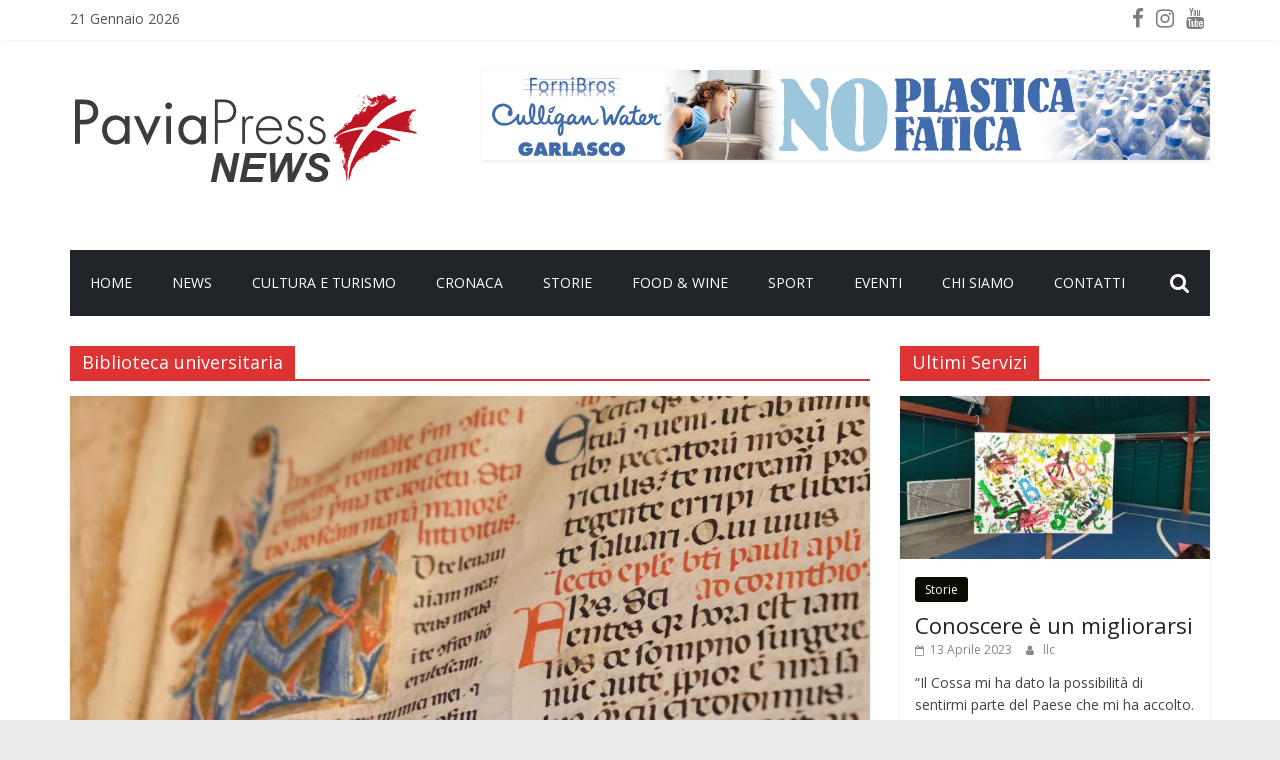

--- FILE ---
content_type: text/html; charset=UTF-8
request_url: https://news.paviapress.it/tag/biblioteca-universitaria/
body_size: 85232
content:
<!DOCTYPE html><html lang="it-IT"><head><meta charset="UTF-8" /><meta name="viewport" content="width=device-width, initial-scale=1"><link rel="profile" href="http://gmpg.org/xfn/11" /><meta name='robots' content='index, follow, max-image-preview:large, max-snippet:-1, max-video-preview:-1' /><link media="all" href="https://news.paviapress.it/wp-content/cache/autoptimize/css/autoptimize_b2dea33a8dc0633f2b91d25714fee6d5.css" rel="stylesheet" /><title>Biblioteca universitaria Archivi - PaviaPress News</title><link rel="canonical" href="https://news.paviapress.it/tag/biblioteca-universitaria/" /><meta property="og:locale" content="it_IT" /><meta property="og:type" content="article" /><meta property="og:title" content="Biblioteca universitaria Archivi - PaviaPress News" /><meta property="og:url" content="https://news.paviapress.it/tag/biblioteca-universitaria/" /><meta property="og:site_name" content="PaviaPress News" /><meta property="og:image" content="https://news.paviapress.it/wp-content/uploads/2021/04/cropped-logo-nero-piccolo.png" /><meta property="og:image:width" content="350" /><meta property="og:image:height" content="150" /><meta name="twitter:card" content="summary_large_image" /> <script type="application/ld+json" class="yoast-schema-graph">{"@context":"https://schema.org","@graph":[{"@type":"Organization","@id":"https://news.paviapress.it/#organization","name":"PaviaPress sas","url":"https://news.paviapress.it/","sameAs":["https://www.facebook.com/paviapress/","https://www.instagram.com/paviapress/","https://www.youtube.com/channel/UCcYEao2khj3IdUrxWEwWBoA"],"logo":{"@type":"ImageObject","@id":"https://news.paviapress.it/#logo","inLanguage":"it-IT","url":"http://news.paviapress.it/wp-content/uploads/2021/04/cropped-logo-nero-piccolo.png","contentUrl":"http://news.paviapress.it/wp-content/uploads/2021/04/cropped-logo-nero-piccolo.png","width":350,"height":150,"caption":"PaviaPress sas"},"image":{"@id":"https://news.paviapress.it/#logo"}},{"@type":"WebSite","@id":"https://news.paviapress.it/#website","url":"https://news.paviapress.it/","name":"PaviaPress News","description":"Social Video magazine","publisher":{"@id":"https://news.paviapress.it/#organization"},"potentialAction":[{"@type":"SearchAction","target":"https://news.paviapress.it/?s={search_term_string}","query-input":"required name=search_term_string"}],"inLanguage":"it-IT"},{"@type":"CollectionPage","@id":"https://news.paviapress.it/tag/biblioteca-universitaria/#webpage","url":"https://news.paviapress.it/tag/biblioteca-universitaria/","name":"Biblioteca universitaria Archivi - PaviaPress News","isPartOf":{"@id":"https://news.paviapress.it/#website"},"breadcrumb":{"@id":"https://news.paviapress.it/tag/biblioteca-universitaria/#breadcrumb"},"inLanguage":"it-IT","potentialAction":[{"@type":"ReadAction","target":["https://news.paviapress.it/tag/biblioteca-universitaria/"]}]},{"@type":"BreadcrumbList","@id":"https://news.paviapress.it/tag/biblioteca-universitaria/#breadcrumb","itemListElement":[{"@type":"ListItem","position":1,"item":{"@type":"WebPage","@id":"https://news.paviapress.it/","url":"https://news.paviapress.it/","name":"Home"}},{"@type":"ListItem","position":2,"item":{"@type":"WebPage","@id":"https://news.paviapress.it/tag/biblioteca-universitaria/","url":"https://news.paviapress.it/tag/biblioteca-universitaria/","name":"Biblioteca universitaria"}}]}]}</script> <link rel='dns-prefetch' href='//fonts.googleapis.com' /><link rel="alternate" type="application/rss+xml" title="PaviaPress News &raquo; Feed" href="https://news.paviapress.it/feed/" /><link rel="alternate" type="application/rss+xml" title="PaviaPress News &raquo; Feed dei commenti" href="https://news.paviapress.it/comments/feed/" /><link rel="alternate" type="application/rss+xml" title="PaviaPress News &raquo; Biblioteca universitaria Feed del tag" href="https://news.paviapress.it/tag/biblioteca-universitaria/feed/" /><link rel='stylesheet' id='dashicons-css' href='https://news.paviapress.it/wp-includes/css/dashicons.min.css?ver=6.9' type='text/css' media='all' /><link rel='stylesheet' id='colormag_googlefonts-css' href='//fonts.googleapis.com/css?family=Open+Sans%3A400%2C600&#038;ver=2.0.8' type='text/css' media='all' /> <script type="text/javascript" async='async' src="https://news.paviapress.it/wp-includes/js/jquery/jquery.min.js?ver=3.7.1" id="jquery-core-js"></script> <link rel="https://api.w.org/" href="https://news.paviapress.it/wp-json/" /><link rel="alternate" title="JSON" type="application/json" href="https://news.paviapress.it/wp-json/wp/v2/tags/24" /><link rel="EditURI" type="application/rsd+xml" title="RSD" href="https://news.paviapress.it/xmlrpc.php?rsd" />  <script>(function(i,s,o,g,r,a,m){i['GoogleAnalyticsObject']=r;i[r]=i[r]||function(){
			(i[r].q=i[r].q||[]).push(arguments)},i[r].l=1*new Date();a=s.createElement(o),
			m=s.getElementsByTagName(o)[0];a.async=1;a.src=g;m.parentNode.insertBefore(a,m)
			})(window,document,'script','https://www.google-analytics.com/analytics.js','ga');
			ga('create', 'UA-190571873-3', 'auto');
			ga('require', 'displayfeatures');
			ga('require', 'linkid');
			ga('set', 'anonymizeIp', true);
			ga('send', 'pageview');</script> <script>window.addEventListener("sfsi_plus_functions_loaded", function() {
			var body = document.getElementsByTagName('body')[0];
			// console.log(body);
			body.classList.add("sfsi_plus_3.47");
		})
		// window.addEventListener('sfsi_plus_functions_loaded',function(e) {
		// 	jQuery("body").addClass("sfsi_plus_3.47")
		// });
		jQuery(document).ready(function(e) {
			jQuery("body").addClass("sfsi_plus_3.47")
		});

		function sfsi_plus_processfurther(ref) {
			var feed_id = '';
			var feedtype = 8;
			var email = jQuery(ref).find('input[name="email"]').val();
			var filter = /^([a-zA-Z0-9_\.\-])+\@(([a-zA-Z0-9\-])+\.)+([a-zA-Z0-9]{2,4})+$/;
			if ((email != "Enter your email") && (filter.test(email))) {
				if (feedtype == "8") {
					var url = "https://api.follow.it/subscription-form/" + feed_id + "/" + feedtype;
					window.open(url, "popupwindow", "scrollbars=yes,width=1080,height=760");
					return true;
				}
			} else {
				alert("Please enter email address");
				jQuery(ref).find('input[name="email"]').focus();
				return false;
			}
		}</script> <link rel="icon" href="https://news.paviapress.it/wp-content/uploads/2021/04/cropped-icona-200x200-1-32x32.png" sizes="32x32" /><link rel="icon" href="https://news.paviapress.it/wp-content/uploads/2021/04/cropped-icona-200x200-1-192x192.png" sizes="192x192" /><link rel="apple-touch-icon" href="https://news.paviapress.it/wp-content/uploads/2021/04/cropped-icona-200x200-1-180x180.png" /><meta name="msapplication-TileImage" content="https://news.paviapress.it/wp-content/uploads/2021/04/cropped-icona-200x200-1-270x270.png" /></head><body class="archive tag tag-biblioteca-universitaria tag-24 custom-background wp-custom-logo wp-embed-responsive wp-theme-colormag everest-forms-no-js right-sidebar wide better-responsive-menu elementor-default elementor-kit-484"><div id="page" class="hfeed site"> <a class="skip-link screen-reader-text" href="#main">Salta al contenuto</a><header id="masthead" class="site-header clearfix colormag-header-clean"><div id="header-text-nav-container" class="clearfix"><div class="news-bar"><div class="inner-wrap clearfix"><div class="date-in-header"> 21 Gennaio 2026</div><div class="social-links clearfix"><ul><li><a href="https://www.facebook.com/paviapress" target="_blank"><i class="fa fa-facebook"></i></a></li><li><a href="https://www.instagram.com/paviapress/" target="_blank"><i class="fa fa-instagram"></i></a></li><li><a href="https://www.youtube.com/channel/UCcYEao2khj3IdUrxWEwWBoA" target="_blank"><i class="fa fa-youtube"></i></a></li></ul></div></div></div><div class="inner-wrap"><div id="header-text-nav-wrap" class="clearfix"><div id="header-left-section"><div id="header-logo-image"> <a href="https://news.paviapress.it/" class="custom-logo-link" rel="home"><noscript><img width="350" height="150" src="https://news.paviapress.it/wp-content/uploads/2021/04/cropped-logo-nero-piccolo.png" class="custom-logo" alt="PaviaPress News" decoding="async" fetchpriority="high" srcset="https://news.paviapress.it/wp-content/uploads/2021/04/cropped-logo-nero-piccolo.png 350w, https://news.paviapress.it/wp-content/uploads/2021/04/cropped-logo-nero-piccolo-300x129.png 300w" sizes="(max-width: 350px) 100vw, 350px" /></noscript><img width="350" height="150" src='data:image/svg+xml,%3Csvg%20xmlns=%22http://www.w3.org/2000/svg%22%20viewBox=%220%200%20350%20150%22%3E%3C/svg%3E' data-src="https://news.paviapress.it/wp-content/uploads/2021/04/cropped-logo-nero-piccolo.png" class="lazyload custom-logo" alt="PaviaPress News" decoding="async" fetchpriority="high" data-srcset="https://news.paviapress.it/wp-content/uploads/2021/04/cropped-logo-nero-piccolo.png 350w, https://news.paviapress.it/wp-content/uploads/2021/04/cropped-logo-nero-piccolo-300x129.png 300w" data-sizes="(max-width: 350px) 100vw, 350px" /></a></div><div id="header-text" class="screen-reader-text"><h3 id="site-title"> <a href="https://news.paviapress.it/" title="PaviaPress News" rel="home">PaviaPress News</a></h3><p id="site-description"> Social Video magazine</p></div></div><div id="header-right-section"><div id="header-right-sidebar" class="clearfix"><aside id="colormag_728x90_advertisement_widget-13" class="widget widget_728x90_advertisement clearfix"><div class="advertisement_728x90"><div class="advertisement-content"><a href="https://www.fornibros.it/acqua-da-bere/" class="single_ad_728x90" target="_blank" rel="nofollow"><noscript><img src="https://news.paviapress.it/wp-content/uploads/2021/07/Forni-Bros-728x90-famiglia-ok2-scaled.jpg" width="728" height="90" alt=""></noscript><img class="lazyload" src='data:image/svg+xml,%3Csvg%20xmlns=%22http://www.w3.org/2000/svg%22%20viewBox=%220%200%20728%2090%22%3E%3C/svg%3E' data-src="https://news.paviapress.it/wp-content/uploads/2021/07/Forni-Bros-728x90-famiglia-ok2-scaled.jpg" width="728" height="90" alt=""></a></div></div></aside></div></div></div></div><nav id="site-navigation" class="main-navigation clearfix" role="navigation"><div class="inner-wrap clearfix"><div class="search-random-icons-container"><div class="top-search-wrap"> <i class="fa fa-search search-top"></i><div class="search-form-top"><form action="https://news.paviapress.it/" class="search-form searchform clearfix" method="get" role="search"><div class="search-wrap"> <input type="search"
 class="s field"
 name="s"
 value=""
 placeholder="Cerca"
 /> <button class="search-icon" type="submit"></button></div></form></div></div></div><p class="menu-toggle"></p><div class="menu-primary-container"><ul id="menu-primary" class="menu"><li id="menu-item-512" class="menu-item menu-item-type-post_type menu-item-object-page menu-item-home menu-item-512"><a href="https://news.paviapress.it/">Home</a></li><li id="menu-item-904" class="menu-item menu-item-type-taxonomy menu-item-object-category menu-item-904"><a href="https://news.paviapress.it/category/news/">News</a></li><li id="menu-item-669" class="menu-item menu-item-type-taxonomy menu-item-object-category menu-item-669"><a href="https://news.paviapress.it/category/cultura-e-turismo/">Cultura e Turismo</a></li><li id="menu-item-668" class="menu-item menu-item-type-taxonomy menu-item-object-category menu-item-668"><a href="https://news.paviapress.it/category/cronaca/">Cronaca</a></li><li id="menu-item-673" class="menu-item menu-item-type-taxonomy menu-item-object-category menu-item-673"><a href="https://news.paviapress.it/category/storie/">Storie</a></li><li id="menu-item-671" class="menu-item menu-item-type-taxonomy menu-item-object-category menu-item-671"><a href="https://news.paviapress.it/category/food-and-wine/">Food &amp; Wine</a></li><li id="menu-item-672" class="menu-item menu-item-type-taxonomy menu-item-object-category menu-item-672"><a href="https://news.paviapress.it/category/sport/">Sport</a></li><li id="menu-item-670" class="menu-item menu-item-type-taxonomy menu-item-object-category menu-item-670"><a href="https://news.paviapress.it/category/eventi/">Eventi</a></li><li id="menu-item-856" class="menu-item menu-item-type-post_type menu-item-object-page menu-item-856"><a href="https://news.paviapress.it/chi-siamo/">Chi Siamo</a></li><li id="menu-item-748" class="menu-item menu-item-type-post_type menu-item-object-page menu-item-748"><a href="https://news.paviapress.it/contatti/">Contatti</a></li></ul></div></div></nav></div></header><div id="main" class="clearfix"><div class="inner-wrap clearfix"><div id="primary"><div id="content" class="clearfix"><header class="page-header"><h1 class="page-title"> <span> Biblioteca universitaria </span></h1></header><div class="article-container"><article id="post-1164" class="post-1164 post type-post status-publish format-standard has-post-thumbnail hentry category-cultura-e-turismo category-news tag-biblioteca-universitaria tag-libri tag-manoscritti tag-pavia tag-salone-teresiano tag-universita-di-pavia"><div class="featured-image"> <a href="https://news.paviapress.it/cultura-e-turismo/manoscritti-salone-teresiano-universita/" title="I Tesori del Salone Teresiano &#8211; Gli antichi manoscritti  &#8211; Parte 1"> <noscript><img width="800" height="445" src="https://news.paviapress.it/wp-content/uploads/2021/04/P1133099.00_08_56_28.Immagine001-800x445.jpg" class="attachment-colormag-featured-image size-colormag-featured-image wp-post-image" alt="" decoding="async" /></noscript><img width="800" height="445" src='data:image/svg+xml,%3Csvg%20xmlns=%22http://www.w3.org/2000/svg%22%20viewBox=%220%200%20800%20445%22%3E%3C/svg%3E' data-src="https://news.paviapress.it/wp-content/uploads/2021/04/P1133099.00_08_56_28.Immagine001-800x445.jpg" class="lazyload attachment-colormag-featured-image size-colormag-featured-image wp-post-image" alt="" decoding="async" /> </a></div><div class="article-content clearfix"><div class="above-entry-meta"><span class="cat-links"><a href="https://news.paviapress.it/category/cultura-e-turismo/" style="background:#0a0a00" rel="category tag">Cultura e Turismo</a>&nbsp;<a href="https://news.paviapress.it/category/news/" style="background:#000000" rel="category tag">News</a>&nbsp;</span></div><header class="entry-header"><h2 class="entry-title"> <a href="https://news.paviapress.it/cultura-e-turismo/manoscritti-salone-teresiano-universita/" title="I Tesori del Salone Teresiano &#8211; Gli antichi manoscritti  &#8211; Parte 1">I Tesori del Salone Teresiano &#8211; Gli antichi manoscritti  &#8211; Parte 1</a></h2></header><div class="below-entry-meta"> <span class="posted-on"><a href="https://news.paviapress.it/cultura-e-turismo/manoscritti-salone-teresiano-universita/" title="10:39" rel="bookmark"><i class="fa fa-calendar-o"></i> <time class="entry-date published" datetime="2021-04-23T10:39:49+02:00">23 Aprile 2021</time><time class="updated" datetime="2021-04-23T15:49:45+02:00">23 Aprile 2021</time></a></span> <span class="byline"> <span class="author vcard"> <i class="fa fa-user"></i> <a class="url fn n"
 href="https://news.paviapress.it/author/llc/"
 title="llc"
 > llc </a> </span> </span> <span class="tag-links"><i class="fa fa-tags"></i><a href="https://news.paviapress.it/tag/biblioteca-universitaria/" rel="tag">Biblioteca universitaria</a>, <a href="https://news.paviapress.it/tag/libri/" rel="tag">libri</a>, <a href="https://news.paviapress.it/tag/manoscritti/" rel="tag">manoscritti</a>, <a href="https://news.paviapress.it/tag/pavia/" rel="tag">Pavia</a>, <a href="https://news.paviapress.it/tag/salone-teresiano/" rel="tag">Salone Teresiano</a>, <a href="https://news.paviapress.it/tag/universita-di-pavia/" rel="tag">Università di Pavia</a></span></div><div class="entry-content clearfix"><p>In occasione della Giornata Mondiale del Libro e del Diritto d&#8217;Autore, un video alla scoperta degli antichi manoscritti custoditi all&#8217;interno del Salone Teresiano, raccontati dalla responsabile delle attività didattiche e culturali della Biblioteca Universitaria di Pavia.</p> <a class="more-link" title="I Tesori del Salone Teresiano &#8211; Gli antichi manoscritti  &#8211; Parte 1" href="https://news.paviapress.it/cultura-e-turismo/manoscritti-salone-teresiano-universita/"> <span>Leggi tutto</span> </a></div></div></article><article id="post-614" class="post-614 post type-post status-publish format-standard has-post-thumbnail hentry category-cultura-e-turismo tag-biblioteca-universitaria tag-pavia tag-restauro tag-salone-teresiano tag-universita-di-pavia"><div class="featured-image"> <a href="https://news.paviapress.it/cultura-e-turismo/i-tesori-del-salone-teresiano-il-globo-di-vincenzo-rosa/" title="I Tesori del Salone Teresiano &#8211; Il Globo di Vincenzo Rosa"> <noscript><img width="800" height="445" src="https://news.paviapress.it/wp-content/uploads/2021/04/globo-1-800x445.jpg" class="attachment-colormag-featured-image size-colormag-featured-image wp-post-image" alt="" decoding="async" /></noscript><img width="800" height="445" src='data:image/svg+xml,%3Csvg%20xmlns=%22http://www.w3.org/2000/svg%22%20viewBox=%220%200%20800%20445%22%3E%3C/svg%3E' data-src="https://news.paviapress.it/wp-content/uploads/2021/04/globo-1-800x445.jpg" class="lazyload attachment-colormag-featured-image size-colormag-featured-image wp-post-image" alt="" decoding="async" /> </a></div><div class="article-content clearfix"><div class="above-entry-meta"><span class="cat-links"><a href="https://news.paviapress.it/category/cultura-e-turismo/" style="background:#0a0a00" rel="category tag">Cultura e Turismo</a>&nbsp;</span></div><header class="entry-header"><h2 class="entry-title"> <a href="https://news.paviapress.it/cultura-e-turismo/i-tesori-del-salone-teresiano-il-globo-di-vincenzo-rosa/" title="I Tesori del Salone Teresiano &#8211; Il Globo di Vincenzo Rosa">I Tesori del Salone Teresiano &#8211; Il Globo di Vincenzo Rosa</a></h2></header><div class="below-entry-meta"> <span class="posted-on"><a href="https://news.paviapress.it/cultura-e-turismo/i-tesori-del-salone-teresiano-il-globo-di-vincenzo-rosa/" title="12:24" rel="bookmark"><i class="fa fa-calendar-o"></i> <time class="entry-date published" datetime="2021-04-03T12:24:23+02:00">3 Aprile 2021</time><time class="updated" datetime="2021-04-17T19:40:35+02:00">17 Aprile 2021</time></a></span> <span class="byline"> <span class="author vcard"> <i class="fa fa-user"></i> <a class="url fn n"
 href="https://news.paviapress.it/author/ppnews/"
 title="ppnews"
 > ppnews </a> </span> </span> <span class="tag-links"><i class="fa fa-tags"></i><a href="https://news.paviapress.it/tag/biblioteca-universitaria/" rel="tag">Biblioteca universitaria</a>, <a href="https://news.paviapress.it/tag/pavia/" rel="tag">Pavia</a>, <a href="https://news.paviapress.it/tag/restauro/" rel="tag">restauro</a>, <a href="https://news.paviapress.it/tag/salone-teresiano/" rel="tag">Salone Teresiano</a>, <a href="https://news.paviapress.it/tag/universita-di-pavia/" rel="tag">Università di Pavia</a></span></div><div class="entry-content clearfix"><p>Inizia il nostro viaggio alla scoperta dei tesori e dei segreti del Salone Teresiano e della Biblioteca Universitaria di Pavia. Si parte dal Mappamondo Settecentesco di Vittorio Rosa di cui è stato recentemente completato il restauro che lo ha riportato alla sua gloria originale.</p> <a class="more-link" title="I Tesori del Salone Teresiano &#8211; Il Globo di Vincenzo Rosa" href="https://news.paviapress.it/cultura-e-turismo/i-tesori-del-salone-teresiano-il-globo-di-vincenzo-rosa/"> <span>Leggi tutto</span> </a></div></div></article><article id="post-678" class="post-678 post type-post status-publish format-standard has-post-thumbnail hentry category-cultura-e-turismo category-eventi tag-biblioteca-universitaria tag-dante-alighieri tag-pavia tag-universita-di-pavia"><div class="featured-image"> <a href="https://news.paviapress.it/cultura-e-turismo/un-dante-al-di-la-maratona-dantesca-on-line/" title="&#8220;Un dante al dì&#8221; la Maratona Dantesca on-line"> <noscript><img width="800" height="445" src="https://news.paviapress.it/wp-content/uploads/2021/04/dante-800x445.jpg" class="attachment-colormag-featured-image size-colormag-featured-image wp-post-image" alt="" decoding="async" /></noscript><img width="800" height="445" src='data:image/svg+xml,%3Csvg%20xmlns=%22http://www.w3.org/2000/svg%22%20viewBox=%220%200%20800%20445%22%3E%3C/svg%3E' data-src="https://news.paviapress.it/wp-content/uploads/2021/04/dante-800x445.jpg" class="lazyload attachment-colormag-featured-image size-colormag-featured-image wp-post-image" alt="" decoding="async" /> </a></div><div class="article-content clearfix"><div class="above-entry-meta"><span class="cat-links"><a href="https://news.paviapress.it/category/cultura-e-turismo/" style="background:#0a0a00" rel="category tag">Cultura e Turismo</a>&nbsp;<a href="https://news.paviapress.it/category/eventi/" style="background:#0a0a00" rel="category tag">Eventi</a>&nbsp;</span></div><header class="entry-header"><h2 class="entry-title"> <a href="https://news.paviapress.it/cultura-e-turismo/un-dante-al-di-la-maratona-dantesca-on-line/" title="&#8220;Un dante al dì&#8221; la Maratona Dantesca on-line">&#8220;Un dante al dì&#8221; la Maratona Dantesca on-line</a></h2></header><div class="below-entry-meta"> <span class="posted-on"><a href="https://news.paviapress.it/cultura-e-turismo/un-dante-al-di-la-maratona-dantesca-on-line/" title="10:04" rel="bookmark"><i class="fa fa-calendar-o"></i> <time class="entry-date published" datetime="2021-03-24T10:04:00+01:00">24 Marzo 2021</time><time class="updated" datetime="2021-04-17T19:42:47+02:00">17 Aprile 2021</time></a></span> <span class="byline"> <span class="author vcard"> <i class="fa fa-user"></i> <a class="url fn n"
 href="https://news.paviapress.it/author/ppnews/"
 title="ppnews"
 > ppnews </a> </span> </span> <span class="tag-links"><i class="fa fa-tags"></i><a href="https://news.paviapress.it/tag/biblioteca-universitaria/" rel="tag">Biblioteca universitaria</a>, <a href="https://news.paviapress.it/tag/dante-alighieri/" rel="tag">Dante Alighieri</a>, <a href="https://news.paviapress.it/tag/pavia/" rel="tag">Pavia</a>, <a href="https://news.paviapress.it/tag/universita-di-pavia/" rel="tag">Università di Pavia</a></span></div><div class="entry-content clearfix"><p>Per ricordare i settecento anni dalla morte di Dante Alighieri dal 20 Febbraio 2021 la Biblioteca Universitaria di Pavia insieme alla Società Dante Alighieri comitato di Pavia hanno avviato &#8220;Un Dante al dì&#8221;, una maratona letteraria on-line in cui attori, scrittori, poeti, studiosi e amici di Dante leggono ogni giorno un canto della Commedia.</p> <a class="more-link" title="&#8220;Un dante al dì&#8221; la Maratona Dantesca on-line" href="https://news.paviapress.it/cultura-e-turismo/un-dante-al-di-la-maratona-dantesca-on-line/"> <span>Leggi tutto</span> </a></div></div></article></div></div></div><div id="secondary"><aside id="colormag_featured_posts_vertical_widget-1" class="widget widget_featured_posts widget_featured_posts_vertical widget_featured_meta clearfix"><h3 class="widget-title" ><span >Ultimi Servizi</span></h3><div class="first-post"><div class="single-article clearfix"><figure><a href="https://news.paviapress.it/storie/conoscere-e-un-migliorarsi/" title="Conoscere è un migliorarsi"><noscript><img width="390" height="205" src="https://news.paviapress.it/wp-content/uploads/2023/04/IMG-20230320-WA0041-390x205.jpg" class="attachment-colormag-featured-post-medium size-colormag-featured-post-medium wp-post-image" alt="Conoscere è un migliorarsi" title="Conoscere è un migliorarsi" decoding="async" /></noscript><img width="390" height="205" src='data:image/svg+xml,%3Csvg%20xmlns=%22http://www.w3.org/2000/svg%22%20viewBox=%220%200%20390%20205%22%3E%3C/svg%3E' data-src="https://news.paviapress.it/wp-content/uploads/2023/04/IMG-20230320-WA0041-390x205.jpg" class="lazyload attachment-colormag-featured-post-medium size-colormag-featured-post-medium wp-post-image" alt="Conoscere è un migliorarsi" title="Conoscere è un migliorarsi" decoding="async" /></a></figure><div class="article-content"><div class="above-entry-meta"><span class="cat-links"><a href="https://news.paviapress.it/category/storie/" style="background:#0a0a00" rel="category tag">Storie</a>&nbsp;</span></div><h3 class="entry-title"> <a href="https://news.paviapress.it/storie/conoscere-e-un-migliorarsi/" title="Conoscere è un migliorarsi"> Conoscere è un migliorarsi </a></h3><div class="below-entry-meta"><span class="posted-on"><a href="https://news.paviapress.it/storie/conoscere-e-un-migliorarsi/" title="17:36" rel="bookmark"><i class="fa fa-calendar-o"></i> <time class="entry-date published" datetime="2023-04-13T17:36:00+02:00">13 Aprile 2023</time><time class="updated" datetime="2023-04-13T18:28:11+02:00">13 Aprile 2023</time></a></span> <span class="byline"> <span class="author vcard"> <i class="fa fa-user"></i> <a class="url fn n"
 href="https://news.paviapress.it/author/llc/"
 title="llc"
 > llc </a> </span> </span></div><div class="entry-content"><p>“Il Cossa mi ha dato la possibilità di sentirmi parte del Paese che mi ha accolto. / Sono salita su un pullman, su cui c&#8217;erano persone morte. Avevo paura di morire. / Ci siamo trasferiti per la situazione politica. / Non è stato facile integrarsi. / Mi piace ballare e cucinare. / Ero obbligata ad un matrimonio forzato con un uomo di settant’anni, a subire la sua violenza. Ho solo 13 anni. / Qui posso sperare di avere un futuro. / Dove c&#8217;è la guerra e fame l&#8217;unica salvezza è fuggire. / E&#8217; stato difficile lasciare tutto e iniziare una nuova vita in un altro paese. / Sono omosessuale e sono perseguitato nel mio paese. Posso venire ucciso per questo. / Sotto le bombe ho solo preso poche cose e ho lasciato il mio paese. / Il treno per fuggire si è fermato per sette ore al freddo. Non è stato facile, ho avuto paura.&#8221;</p></div></div></div></div><div class="following-post"><div class="single-article clearfix"><figure><a href="https://news.paviapress.it/eventi/donne-e-sport-bistrattate-ma-vincenti/" title="“DONNE E SPORT BISTRATTATE MA VINCENTI”"><noscript><img width="130" height="90" src="https://news.paviapress.it/wp-content/uploads/2022/10/photo1666977164-3-130x90.jpeg" class="attachment-colormag-featured-post-small size-colormag-featured-post-small wp-post-image" alt="“DONNE E SPORT BISTRATTATE MA VINCENTI”" title="“DONNE E SPORT BISTRATTATE MA VINCENTI”" decoding="async" srcset="https://news.paviapress.it/wp-content/uploads/2022/10/photo1666977164-3-130x90.jpeg 130w, https://news.paviapress.it/wp-content/uploads/2022/10/photo1666977164-3-392x272.jpeg 392w, https://news.paviapress.it/wp-content/uploads/2022/10/photo1666977164-3-600x417.jpeg 600w" sizes="(max-width: 130px) 100vw, 130px" /></noscript><img width="130" height="90" src='data:image/svg+xml,%3Csvg%20xmlns=%22http://www.w3.org/2000/svg%22%20viewBox=%220%200%20130%2090%22%3E%3C/svg%3E' data-src="https://news.paviapress.it/wp-content/uploads/2022/10/photo1666977164-3-130x90.jpeg" class="lazyload attachment-colormag-featured-post-small size-colormag-featured-post-small wp-post-image" alt="“DONNE E SPORT BISTRATTATE MA VINCENTI”" title="“DONNE E SPORT BISTRATTATE MA VINCENTI”" decoding="async" data-srcset="https://news.paviapress.it/wp-content/uploads/2022/10/photo1666977164-3-130x90.jpeg 130w, https://news.paviapress.it/wp-content/uploads/2022/10/photo1666977164-3-392x272.jpeg 392w, https://news.paviapress.it/wp-content/uploads/2022/10/photo1666977164-3-600x417.jpeg 600w" data-sizes="(max-width: 130px) 100vw, 130px" /></a></figure><div class="article-content"><div class="above-entry-meta"><span class="cat-links"><a href="https://news.paviapress.it/category/eventi/" style="background:#0a0a00" rel="category tag">Eventi</a>&nbsp;<a href="https://news.paviapress.it/category/sport/" style="background:#0a0a00" rel="category tag">Sport</a>&nbsp;</span></div><h3 class="entry-title"> <a href="https://news.paviapress.it/eventi/donne-e-sport-bistrattate-ma-vincenti/" title="“DONNE E SPORT BISTRATTATE MA VINCENTI”"> “DONNE E SPORT BISTRATTATE MA VINCENTI” </a></h3><div class="below-entry-meta"><span class="posted-on"><a href="https://news.paviapress.it/eventi/donne-e-sport-bistrattate-ma-vincenti/" title="19:24" rel="bookmark"><i class="fa fa-calendar-o"></i> <time class="entry-date published" datetime="2022-10-28T19:24:06+02:00">28 Ottobre 2022</time><time class="updated" datetime="2022-10-28T19:25:22+02:00">28 Ottobre 2022</time></a></span> <span class="byline"> <span class="author vcard"> <i class="fa fa-user"></i> <a class="url fn n"
 href="https://news.paviapress.it/author/llc/"
 title="llc"
 > llc </a> </span> </span></div></div></div><div class="single-article clearfix"><figure><a href="https://news.paviapress.it/cronaca/ricorrenza-di-s-michele-arcangelo-patrono-della-polizia-di-stato/" title="Ricorrenza di S. Michele Arcangelo, Patrono della Polizia di Stato"><noscript><img width="130" height="90" src="https://news.paviapress.it/wp-content/uploads/2022/09/SAN-MICHELE-10-130x90.jpg" class="attachment-colormag-featured-post-small size-colormag-featured-post-small wp-post-image" alt="Ricorrenza di S. Michele Arcangelo, Patrono della Polizia di Stato" title="Ricorrenza di S. Michele Arcangelo, Patrono della Polizia di Stato" decoding="async" srcset="https://news.paviapress.it/wp-content/uploads/2022/09/SAN-MICHELE-10-130x90.jpg 130w, https://news.paviapress.it/wp-content/uploads/2022/09/SAN-MICHELE-10-392x272.jpg 392w, https://news.paviapress.it/wp-content/uploads/2022/09/SAN-MICHELE-10-600x417.jpg 600w" sizes="(max-width: 130px) 100vw, 130px" /></noscript><img width="130" height="90" src='data:image/svg+xml,%3Csvg%20xmlns=%22http://www.w3.org/2000/svg%22%20viewBox=%220%200%20130%2090%22%3E%3C/svg%3E' data-src="https://news.paviapress.it/wp-content/uploads/2022/09/SAN-MICHELE-10-130x90.jpg" class="lazyload attachment-colormag-featured-post-small size-colormag-featured-post-small wp-post-image" alt="Ricorrenza di S. Michele Arcangelo, Patrono della Polizia di Stato" title="Ricorrenza di S. Michele Arcangelo, Patrono della Polizia di Stato" decoding="async" data-srcset="https://news.paviapress.it/wp-content/uploads/2022/09/SAN-MICHELE-10-130x90.jpg 130w, https://news.paviapress.it/wp-content/uploads/2022/09/SAN-MICHELE-10-392x272.jpg 392w, https://news.paviapress.it/wp-content/uploads/2022/09/SAN-MICHELE-10-600x417.jpg 600w" data-sizes="(max-width: 130px) 100vw, 130px" /></a></figure><div class="article-content"><div class="above-entry-meta"><span class="cat-links"><a href="https://news.paviapress.it/category/cronaca/" style="background:#000000" rel="category tag">Cronaca</a>&nbsp;</span></div><h3 class="entry-title"> <a href="https://news.paviapress.it/cronaca/ricorrenza-di-s-michele-arcangelo-patrono-della-polizia-di-stato/" title="Ricorrenza di S. Michele Arcangelo, Patrono della Polizia di Stato"> Ricorrenza di S. Michele Arcangelo, Patrono della Polizia di Stato </a></h3><div class="below-entry-meta"><span class="posted-on"><a href="https://news.paviapress.it/cronaca/ricorrenza-di-s-michele-arcangelo-patrono-della-polizia-di-stato/" title="22:34" rel="bookmark"><i class="fa fa-calendar-o"></i> <time class="entry-date published" datetime="2022-09-30T22:34:27+02:00">30 Settembre 2022</time><time class="updated" datetime="2022-09-30T22:34:31+02:00">30 Settembre 2022</time></a></span> <span class="byline"> <span class="author vcard"> <i class="fa fa-user"></i> <a class="url fn n"
 href="https://news.paviapress.it/author/llc/"
 title="llc"
 > llc </a> </span> </span></div></div></div><div class="single-article clearfix"><figure><a href="https://news.paviapress.it/eventi/ritrarti/" title="rITRaRTI"><noscript><img width="130" height="90" src="https://news.paviapress.it/wp-content/uploads/2022/06/Fabio-Roscio-Pavia-130x90.jpg" class="attachment-colormag-featured-post-small size-colormag-featured-post-small wp-post-image" alt="rITRaRTI" title="rITRaRTI" decoding="async" srcset="https://news.paviapress.it/wp-content/uploads/2022/06/Fabio-Roscio-Pavia-130x90.jpg 130w, https://news.paviapress.it/wp-content/uploads/2022/06/Fabio-Roscio-Pavia-392x272.jpg 392w, https://news.paviapress.it/wp-content/uploads/2022/06/Fabio-Roscio-Pavia-600x417.jpg 600w" sizes="(max-width: 130px) 100vw, 130px" /></noscript><img width="130" height="90" src='data:image/svg+xml,%3Csvg%20xmlns=%22http://www.w3.org/2000/svg%22%20viewBox=%220%200%20130%2090%22%3E%3C/svg%3E' data-src="https://news.paviapress.it/wp-content/uploads/2022/06/Fabio-Roscio-Pavia-130x90.jpg" class="lazyload attachment-colormag-featured-post-small size-colormag-featured-post-small wp-post-image" alt="rITRaRTI" title="rITRaRTI" decoding="async" data-srcset="https://news.paviapress.it/wp-content/uploads/2022/06/Fabio-Roscio-Pavia-130x90.jpg 130w, https://news.paviapress.it/wp-content/uploads/2022/06/Fabio-Roscio-Pavia-392x272.jpg 392w, https://news.paviapress.it/wp-content/uploads/2022/06/Fabio-Roscio-Pavia-600x417.jpg 600w" data-sizes="(max-width: 130px) 100vw, 130px" /></a></figure><div class="article-content"><div class="above-entry-meta"><span class="cat-links"><a href="https://news.paviapress.it/category/eventi/" style="background:#0a0a00" rel="category tag">Eventi</a>&nbsp;</span></div><h3 class="entry-title"> <a href="https://news.paviapress.it/eventi/ritrarti/" title="rITRaRTI"> rITRaRTI </a></h3><div class="below-entry-meta"><span class="posted-on"><a href="https://news.paviapress.it/eventi/ritrarti/" title="18:54" rel="bookmark"><i class="fa fa-calendar-o"></i> <time class="entry-date published" datetime="2022-06-29T18:54:40+02:00">29 Giugno 2022</time><time class="updated" datetime="2022-06-30T09:58:25+02:00">30 Giugno 2022</time></a></span> <span class="byline"> <span class="author vcard"> <i class="fa fa-user"></i> <a class="url fn n"
 href="https://news.paviapress.it/author/rp/"
 title="rp"
 > rp </a> </span> </span></div></div></div><div class="single-article clearfix"><figure><a href="https://news.paviapress.it/cultura-e-turismo/disinformazione-in-persona-tre-giorni-di-performace-dellartista-yaroslav-gamolko-con-jack-jones-in-strada-nuova/" title="&#8220;Disinformazione in persona&#8221;, tre giorni di performace dell&#8217;artista Yaroslav Gamolko con Jack &#038; Jones in Strada Nuova"><noscript><img width="130" height="90" src="https://news.paviapress.it/wp-content/uploads/2022/05/DSC_5497-130x90.jpg" class="attachment-colormag-featured-post-small size-colormag-featured-post-small wp-post-image" alt="&#8220;Disinformazione in persona&#8221;, tre giorni di performace dell&#8217;artista Yaroslav Gamolko con Jack &#038; Jones in Strada Nuova" title="&#8220;Disinformazione in persona&#8221;, tre giorni di performace dell&#8217;artista Yaroslav Gamolko con Jack &#038; Jones in Strada Nuova" decoding="async" srcset="https://news.paviapress.it/wp-content/uploads/2022/05/DSC_5497-130x90.jpg 130w, https://news.paviapress.it/wp-content/uploads/2022/05/DSC_5497-392x272.jpg 392w, https://news.paviapress.it/wp-content/uploads/2022/05/DSC_5497-600x417.jpg 600w" sizes="(max-width: 130px) 100vw, 130px" /></noscript><img width="130" height="90" src='data:image/svg+xml,%3Csvg%20xmlns=%22http://www.w3.org/2000/svg%22%20viewBox=%220%200%20130%2090%22%3E%3C/svg%3E' data-src="https://news.paviapress.it/wp-content/uploads/2022/05/DSC_5497-130x90.jpg" class="lazyload attachment-colormag-featured-post-small size-colormag-featured-post-small wp-post-image" alt="&#8220;Disinformazione in persona&#8221;, tre giorni di performace dell&#8217;artista Yaroslav Gamolko con Jack &#038; Jones in Strada Nuova" title="&#8220;Disinformazione in persona&#8221;, tre giorni di performace dell&#8217;artista Yaroslav Gamolko con Jack &#038; Jones in Strada Nuova" decoding="async" data-srcset="https://news.paviapress.it/wp-content/uploads/2022/05/DSC_5497-130x90.jpg 130w, https://news.paviapress.it/wp-content/uploads/2022/05/DSC_5497-392x272.jpg 392w, https://news.paviapress.it/wp-content/uploads/2022/05/DSC_5497-600x417.jpg 600w" data-sizes="(max-width: 130px) 100vw, 130px" /></a></figure><div class="article-content"><div class="above-entry-meta"><span class="cat-links"><a href="https://news.paviapress.it/category/cultura-e-turismo/" style="background:#0a0a00" rel="category tag">Cultura e Turismo</a>&nbsp;<a href="https://news.paviapress.it/category/eventi/" style="background:#0a0a00" rel="category tag">Eventi</a>&nbsp;</span></div><h3 class="entry-title"> <a href="https://news.paviapress.it/cultura-e-turismo/disinformazione-in-persona-tre-giorni-di-performace-dellartista-yaroslav-gamolko-con-jack-jones-in-strada-nuova/" title="&#8220;Disinformazione in persona&#8221;, tre giorni di performace dell&#8217;artista Yaroslav Gamolko con Jack &#038; Jones in Strada Nuova"> &#8220;Disinformazione in persona&#8221;, tre giorni di performace dell&#8217;artista Yaroslav Gamolko con Jack &#038; Jones in Strada Nuova </a></h3><div class="below-entry-meta"><span class="posted-on"><a href="https://news.paviapress.it/cultura-e-turismo/disinformazione-in-persona-tre-giorni-di-performace-dellartista-yaroslav-gamolko-con-jack-jones-in-strada-nuova/" title="10:32" rel="bookmark"><i class="fa fa-calendar-o"></i> <time class="entry-date published" datetime="2022-05-25T10:32:40+02:00">25 Maggio 2022</time><time class="updated" datetime="2022-05-25T10:32:43+02:00">25 Maggio 2022</time></a></span> <span class="byline"> <span class="author vcard"> <i class="fa fa-user"></i> <a class="url fn n"
 href="https://news.paviapress.it/author/llc/"
 title="llc"
 > llc </a> </span> </span></div></div></div><div class="single-article clearfix"><figure><a href="https://news.paviapress.it/cultura-e-turismo/a-voghera-moda-vintage-e-made-in-italy/" title="A Voghera moda vintage e Made in Italy"><noscript><img width="130" height="90" src="https://news.paviapress.it/wp-content/uploads/2022/05/IMG_9047-130x90.jpg" class="attachment-colormag-featured-post-small size-colormag-featured-post-small wp-post-image" alt="A Voghera moda vintage e Made in Italy" title="A Voghera moda vintage e Made in Italy" decoding="async" srcset="https://news.paviapress.it/wp-content/uploads/2022/05/IMG_9047-130x90.jpg 130w, https://news.paviapress.it/wp-content/uploads/2022/05/IMG_9047-392x272.jpg 392w, https://news.paviapress.it/wp-content/uploads/2022/05/IMG_9047-600x417.jpg 600w" sizes="(max-width: 130px) 100vw, 130px" /></noscript><img width="130" height="90" src='data:image/svg+xml,%3Csvg%20xmlns=%22http://www.w3.org/2000/svg%22%20viewBox=%220%200%20130%2090%22%3E%3C/svg%3E' data-src="https://news.paviapress.it/wp-content/uploads/2022/05/IMG_9047-130x90.jpg" class="lazyload attachment-colormag-featured-post-small size-colormag-featured-post-small wp-post-image" alt="A Voghera moda vintage e Made in Italy" title="A Voghera moda vintage e Made in Italy" decoding="async" data-srcset="https://news.paviapress.it/wp-content/uploads/2022/05/IMG_9047-130x90.jpg 130w, https://news.paviapress.it/wp-content/uploads/2022/05/IMG_9047-392x272.jpg 392w, https://news.paviapress.it/wp-content/uploads/2022/05/IMG_9047-600x417.jpg 600w" data-sizes="(max-width: 130px) 100vw, 130px" /></a></figure><div class="article-content"><div class="above-entry-meta"><span class="cat-links"><a href="https://news.paviapress.it/category/cultura-e-turismo/" style="background:#0a0a00" rel="category tag">Cultura e Turismo</a>&nbsp;</span></div><h3 class="entry-title"> <a href="https://news.paviapress.it/cultura-e-turismo/a-voghera-moda-vintage-e-made-in-italy/" title="A Voghera moda vintage e Made in Italy"> A Voghera moda vintage e Made in Italy </a></h3><div class="below-entry-meta"><span class="posted-on"><a href="https://news.paviapress.it/cultura-e-turismo/a-voghera-moda-vintage-e-made-in-italy/" title="23:31" rel="bookmark"><i class="fa fa-calendar-o"></i> <time class="entry-date published" datetime="2022-05-21T23:31:07+02:00">21 Maggio 2022</time><time class="updated" datetime="2022-05-21T23:47:04+02:00">21 Maggio 2022</time></a></span> <span class="byline"> <span class="author vcard"> <i class="fa fa-user"></i> <a class="url fn n"
 href="https://news.paviapress.it/author/ppnews/"
 title="ppnews"
 > ppnews </a> </span> </span></div></div></div><div class="single-article clearfix"><figure><a href="https://news.paviapress.it/cronaca/legacoop-a-pavia-con-il-filo-tour-le-cooperative-fanno-sistema/" title="Legacoop a Pavia con “Il Filo tour”: le cooperative fanno sistema"><noscript><img width="130" height="90" src="https://news.paviapress.it/wp-content/uploads/2022/05/DSC_4748-130x90.jpg" class="attachment-colormag-featured-post-small size-colormag-featured-post-small wp-post-image" alt="&lt;strong&gt;Legacoop a Pavia con “Il Filo tour”: le cooperative fanno sistema&lt;/strong&gt;" title="&lt;strong&gt;Legacoop a Pavia con “Il Filo tour”: le cooperative fanno sistema&lt;/strong&gt;" decoding="async" srcset="https://news.paviapress.it/wp-content/uploads/2022/05/DSC_4748-130x90.jpg 130w, https://news.paviapress.it/wp-content/uploads/2022/05/DSC_4748-392x272.jpg 392w, https://news.paviapress.it/wp-content/uploads/2022/05/DSC_4748-600x417.jpg 600w" sizes="(max-width: 130px) 100vw, 130px" /></noscript><img width="130" height="90" src='data:image/svg+xml,%3Csvg%20xmlns=%22http://www.w3.org/2000/svg%22%20viewBox=%220%200%20130%2090%22%3E%3C/svg%3E' data-src="https://news.paviapress.it/wp-content/uploads/2022/05/DSC_4748-130x90.jpg" class="lazyload attachment-colormag-featured-post-small size-colormag-featured-post-small wp-post-image" alt="&lt;strong&gt;Legacoop a Pavia con “Il Filo tour”: le cooperative fanno sistema&lt;/strong&gt;" title="&lt;strong&gt;Legacoop a Pavia con “Il Filo tour”: le cooperative fanno sistema&lt;/strong&gt;" decoding="async" data-srcset="https://news.paviapress.it/wp-content/uploads/2022/05/DSC_4748-130x90.jpg 130w, https://news.paviapress.it/wp-content/uploads/2022/05/DSC_4748-392x272.jpg 392w, https://news.paviapress.it/wp-content/uploads/2022/05/DSC_4748-600x417.jpg 600w" data-sizes="(max-width: 130px) 100vw, 130px" /></a></figure><div class="article-content"><div class="above-entry-meta"><span class="cat-links"><a href="https://news.paviapress.it/category/cronaca/" style="background:#000000" rel="category tag">Cronaca</a>&nbsp;</span></div><h3 class="entry-title"> <a href="https://news.paviapress.it/cronaca/legacoop-a-pavia-con-il-filo-tour-le-cooperative-fanno-sistema/" title="Legacoop a Pavia con “Il Filo tour”: le cooperative fanno sistema"> <strong>Legacoop a Pavia con “Il Filo tour”: le cooperative fanno sistema</strong> </a></h3><div class="below-entry-meta"><span class="posted-on"><a href="https://news.paviapress.it/cronaca/legacoop-a-pavia-con-il-filo-tour-le-cooperative-fanno-sistema/" title="17:17" rel="bookmark"><i class="fa fa-calendar-o"></i> <time class="entry-date published" datetime="2022-05-13T17:17:49+02:00">13 Maggio 2022</time><time class="updated" datetime="2022-05-13T17:25:12+02:00">13 Maggio 2022</time></a></span> <span class="byline"> <span class="author vcard"> <i class="fa fa-user"></i> <a class="url fn n"
 href="https://news.paviapress.it/author/llc/"
 title="llc"
 > llc </a> </span> </span></div></div></div><div class="single-article clearfix"><figure><a href="https://news.paviapress.it/cronaca/convegno-sullapprendistato-per-lalta-formazione-e-la-ricerca-molti-spunti-di-riflessione-per-una-svolta-concreta-al-mercato-del-lavoro/" title="CONVEGNO SULL&#8217;APPRENDISTATO PER L&#8217;ALTA FORMAZIONE E LA RICERCA: MOLTI SPUNTI DI RIFLESSIONE PER UNA SVOLTA CONCRETA AL MERCATO DEL LAVORO"><noscript><img width="130" height="90" src="https://news.paviapress.it/wp-content/uploads/2022/05/photo1651600620-130x90.jpeg" class="attachment-colormag-featured-post-small size-colormag-featured-post-small wp-post-image" alt="CONVEGNO SULL&#8217;APPRENDISTATO PER L&#8217;ALTA FORMAZIONE E LA RICERCA: MOLTI SPUNTI DI RIFLESSIONE PER UNA SVOLTA CONCRETA AL MERCATO DEL LAVORO" title="CONVEGNO SULL&#8217;APPRENDISTATO PER L&#8217;ALTA FORMAZIONE E LA RICERCA: MOLTI SPUNTI DI RIFLESSIONE PER UNA SVOLTA CONCRETA AL MERCATO DEL LAVORO" decoding="async" srcset="https://news.paviapress.it/wp-content/uploads/2022/05/photo1651600620-130x90.jpeg 130w, https://news.paviapress.it/wp-content/uploads/2022/05/photo1651600620-392x272.jpeg 392w, https://news.paviapress.it/wp-content/uploads/2022/05/photo1651600620-600x417.jpeg 600w" sizes="(max-width: 130px) 100vw, 130px" /></noscript><img width="130" height="90" src='data:image/svg+xml,%3Csvg%20xmlns=%22http://www.w3.org/2000/svg%22%20viewBox=%220%200%20130%2090%22%3E%3C/svg%3E' data-src="https://news.paviapress.it/wp-content/uploads/2022/05/photo1651600620-130x90.jpeg" class="lazyload attachment-colormag-featured-post-small size-colormag-featured-post-small wp-post-image" alt="CONVEGNO SULL&#8217;APPRENDISTATO PER L&#8217;ALTA FORMAZIONE E LA RICERCA: MOLTI SPUNTI DI RIFLESSIONE PER UNA SVOLTA CONCRETA AL MERCATO DEL LAVORO" title="CONVEGNO SULL&#8217;APPRENDISTATO PER L&#8217;ALTA FORMAZIONE E LA RICERCA: MOLTI SPUNTI DI RIFLESSIONE PER UNA SVOLTA CONCRETA AL MERCATO DEL LAVORO" decoding="async" data-srcset="https://news.paviapress.it/wp-content/uploads/2022/05/photo1651600620-130x90.jpeg 130w, https://news.paviapress.it/wp-content/uploads/2022/05/photo1651600620-392x272.jpeg 392w, https://news.paviapress.it/wp-content/uploads/2022/05/photo1651600620-600x417.jpeg 600w" data-sizes="(max-width: 130px) 100vw, 130px" /></a></figure><div class="article-content"><div class="above-entry-meta"><span class="cat-links"><a href="https://news.paviapress.it/category/cronaca/" style="background:#000000" rel="category tag">Cronaca</a>&nbsp;</span></div><h3 class="entry-title"> <a href="https://news.paviapress.it/cronaca/convegno-sullapprendistato-per-lalta-formazione-e-la-ricerca-molti-spunti-di-riflessione-per-una-svolta-concreta-al-mercato-del-lavoro/" title="CONVEGNO SULL&#8217;APPRENDISTATO PER L&#8217;ALTA FORMAZIONE E LA RICERCA: MOLTI SPUNTI DI RIFLESSIONE PER UNA SVOLTA CONCRETA AL MERCATO DEL LAVORO"> CONVEGNO SULL&#8217;APPRENDISTATO PER L&#8217;ALTA FORMAZIONE E LA RICERCA: MOLTI SPUNTI DI RIFLESSIONE PER UNA SVOLTA CONCRETA AL MERCATO DEL LAVORO </a></h3><div class="below-entry-meta"><span class="posted-on"><a href="https://news.paviapress.it/cronaca/convegno-sullapprendistato-per-lalta-formazione-e-la-ricerca-molti-spunti-di-riflessione-per-una-svolta-concreta-al-mercato-del-lavoro/" title="9:47" rel="bookmark"><i class="fa fa-calendar-o"></i> <time class="entry-date published" datetime="2022-05-04T09:47:42+02:00">4 Maggio 2022</time><time class="updated" datetime="2022-05-04T09:47:46+02:00">4 Maggio 2022</time></a></span> <span class="byline"> <span class="author vcard"> <i class="fa fa-user"></i> <a class="url fn n"
 href="https://news.paviapress.it/author/llc/"
 title="llc"
 > llc </a> </span> </span></div></div></div><div class="single-article clearfix"><figure><a href="https://news.paviapress.it/cronaca/pavia-plastic-free-in-140-volontari-in-riva-al-ticino-per-lambiente/" title="Pavia Plastic Free, in 140 volontari in riva al Ticino per l&#8217;ambiente"><noscript><img width="130" height="90" src="https://news.paviapress.it/wp-content/uploads/2022/04/copertina-130x90.png" class="attachment-colormag-featured-post-small size-colormag-featured-post-small wp-post-image" alt="Pavia Plastic Free, in 140 volontari in riva al Ticino per l&#8217;ambiente" title="Pavia Plastic Free, in 140 volontari in riva al Ticino per l&#8217;ambiente" decoding="async" srcset="https://news.paviapress.it/wp-content/uploads/2022/04/copertina-130x90.png 130w, https://news.paviapress.it/wp-content/uploads/2022/04/copertina-392x272.png 392w, https://news.paviapress.it/wp-content/uploads/2022/04/copertina-600x417.png 600w" sizes="(max-width: 130px) 100vw, 130px" /></noscript><img width="130" height="90" src='data:image/svg+xml,%3Csvg%20xmlns=%22http://www.w3.org/2000/svg%22%20viewBox=%220%200%20130%2090%22%3E%3C/svg%3E' data-src="https://news.paviapress.it/wp-content/uploads/2022/04/copertina-130x90.png" class="lazyload attachment-colormag-featured-post-small size-colormag-featured-post-small wp-post-image" alt="Pavia Plastic Free, in 140 volontari in riva al Ticino per l&#8217;ambiente" title="Pavia Plastic Free, in 140 volontari in riva al Ticino per l&#8217;ambiente" decoding="async" data-srcset="https://news.paviapress.it/wp-content/uploads/2022/04/copertina-130x90.png 130w, https://news.paviapress.it/wp-content/uploads/2022/04/copertina-392x272.png 392w, https://news.paviapress.it/wp-content/uploads/2022/04/copertina-600x417.png 600w" data-sizes="(max-width: 130px) 100vw, 130px" /></a></figure><div class="article-content"><div class="above-entry-meta"><span class="cat-links"><a href="https://news.paviapress.it/category/cronaca/" style="background:#000000" rel="category tag">Cronaca</a>&nbsp;<a href="https://news.paviapress.it/category/eventi/" style="background:#0a0a00" rel="category tag">Eventi</a>&nbsp;</span></div><h3 class="entry-title"> <a href="https://news.paviapress.it/cronaca/pavia-plastic-free-in-140-volontari-in-riva-al-ticino-per-lambiente/" title="Pavia Plastic Free, in 140 volontari in riva al Ticino per l&#8217;ambiente"> Pavia Plastic Free, in 140 volontari in riva al Ticino per l&#8217;ambiente </a></h3><div class="below-entry-meta"><span class="posted-on"><a href="https://news.paviapress.it/cronaca/pavia-plastic-free-in-140-volontari-in-riva-al-ticino-per-lambiente/" title="16:56" rel="bookmark"><i class="fa fa-calendar-o"></i> <time class="entry-date published" datetime="2022-04-11T16:56:23+02:00">11 Aprile 2022</time><time class="updated" datetime="2022-04-11T16:56:26+02:00">11 Aprile 2022</time></a></span> <span class="byline"> <span class="author vcard"> <i class="fa fa-user"></i> <a class="url fn n"
 href="https://news.paviapress.it/author/llc/"
 title="llc"
 > llc </a> </span> </span></div></div></div><div class="single-article clearfix"><figure><a href="https://news.paviapress.it/cronaca/t-shirt-parlanti-il-debutto-per-la-pace-al-girasole-di-travaco/" title="T-shirt &#8220;Parlanti&#8221;, il debutto per la PACE al Girasole di Travacò"><noscript><img width="130" height="90" src="https://news.paviapress.it/wp-content/uploads/2022/04/WhatsApp-Image-2022-04-10-at-11.29.04-2-130x90.jpeg" class="attachment-colormag-featured-post-small size-colormag-featured-post-small wp-post-image" alt="T-shirt &#8220;Parlanti&#8221;, il debutto per la PACE al Girasole di Travacò" title="T-shirt &#8220;Parlanti&#8221;, il debutto per la PACE al Girasole di Travacò" decoding="async" srcset="https://news.paviapress.it/wp-content/uploads/2022/04/WhatsApp-Image-2022-04-10-at-11.29.04-2-130x90.jpeg 130w, https://news.paviapress.it/wp-content/uploads/2022/04/WhatsApp-Image-2022-04-10-at-11.29.04-2-392x272.jpeg 392w, https://news.paviapress.it/wp-content/uploads/2022/04/WhatsApp-Image-2022-04-10-at-11.29.04-2-600x417.jpeg 600w" sizes="(max-width: 130px) 100vw, 130px" /></noscript><img width="130" height="90" src='data:image/svg+xml,%3Csvg%20xmlns=%22http://www.w3.org/2000/svg%22%20viewBox=%220%200%20130%2090%22%3E%3C/svg%3E' data-src="https://news.paviapress.it/wp-content/uploads/2022/04/WhatsApp-Image-2022-04-10-at-11.29.04-2-130x90.jpeg" class="lazyload attachment-colormag-featured-post-small size-colormag-featured-post-small wp-post-image" alt="T-shirt &#8220;Parlanti&#8221;, il debutto per la PACE al Girasole di Travacò" title="T-shirt &#8220;Parlanti&#8221;, il debutto per la PACE al Girasole di Travacò" decoding="async" data-srcset="https://news.paviapress.it/wp-content/uploads/2022/04/WhatsApp-Image-2022-04-10-at-11.29.04-2-130x90.jpeg 130w, https://news.paviapress.it/wp-content/uploads/2022/04/WhatsApp-Image-2022-04-10-at-11.29.04-2-392x272.jpeg 392w, https://news.paviapress.it/wp-content/uploads/2022/04/WhatsApp-Image-2022-04-10-at-11.29.04-2-600x417.jpeg 600w" data-sizes="(max-width: 130px) 100vw, 130px" /></a></figure><div class="article-content"><div class="above-entry-meta"><span class="cat-links"><a href="https://news.paviapress.it/category/cronaca/" style="background:#000000" rel="category tag">Cronaca</a>&nbsp;<a href="https://news.paviapress.it/category/news/" style="background:#000000" rel="category tag">News</a>&nbsp;</span></div><h3 class="entry-title"> <a href="https://news.paviapress.it/cronaca/t-shirt-parlanti-il-debutto-per-la-pace-al-girasole-di-travaco/" title="T-shirt &#8220;Parlanti&#8221;, il debutto per la PACE al Girasole di Travacò"> T-shirt &#8220;Parlanti&#8221;, il debutto per la PACE al Girasole di Travacò </a></h3><div class="below-entry-meta"><span class="posted-on"><a href="https://news.paviapress.it/cronaca/t-shirt-parlanti-il-debutto-per-la-pace-al-girasole-di-travaco/" title="12:14" rel="bookmark"><i class="fa fa-calendar-o"></i> <time class="entry-date published" datetime="2022-04-11T12:14:12+02:00">11 Aprile 2022</time><time class="updated" datetime="2022-04-11T12:14:15+02:00">11 Aprile 2022</time></a></span> <span class="byline"> <span class="author vcard"> <i class="fa fa-user"></i> <a class="url fn n"
 href="https://news.paviapress.it/author/llc/"
 title="llc"
 > llc </a> </span> </span></div></div></div></div></aside><aside id="colormag_300x250_advertisement_widget-7" class="widget widget_300x250_advertisement clearfix"><div class="advertisement_300x250"><div class="advertisement-content"><a href="https://www.viassistiamo.it/" class="single_ad_300x250" target="_blank" rel="nofollow"><noscript><img src="https://news.paviapress.it/wp-content/uploads/2021/04/banner-pubblicita-300.png" width="300" height="250" alt=""></noscript><img class="lazyload" src='data:image/svg+xml,%3Csvg%20xmlns=%22http://www.w3.org/2000/svg%22%20viewBox=%220%200%20300%20250%22%3E%3C/svg%3E' data-src="https://news.paviapress.it/wp-content/uploads/2021/04/banner-pubblicita-300.png" width="300" height="250" alt=""></a></div></div></aside><aside id="sfsi-plus-widget-2" class="widget sfsi_plus clearfix"><h3 class="widget-title"><span>Segui @paviapress per non perdere i prossimi servizi</span></h3><div class="sfsi_plus_widget" data-position="widget"><div id='sfsi_plus_wDiv'></div> <script>window.addEventListener('sfsi_plus_functions_loaded', function() {
				if (typeof sfsi_plus_widget_set == 'function') {
					sfsi_plus_widget_set();
				}
			})</script> <div class="sfsiplus_norm_row sfsi_plus_wDiv"  style="width:225px;position:absolute;;text-align:left"><div style='width:40px; height:40px;margin-left:5px;margin-bottom:5px;' class='sfsi_plus_wicons shuffeldiv '><div class='sfsiplus_inerCnt'><a class=' sficn' data-effect='' target='_blank'  href='https://follow.it/now'  style='opacity:1' ><noscript><img alt='EMAIL' title='EMAIL' src='https://news.paviapress.it/wp-content/plugins/ultimate-social-media-plus/images/icons_theme/flat/flat_email.png' width='40' height='40' style='' class='sfcm sfsi_wicon sfsiplusid_round_icon_email' data-effect=''  /></noscript><img alt='EMAIL' title='EMAIL' src='data:image/svg+xml,%3Csvg%20xmlns=%22http://www.w3.org/2000/svg%22%20viewBox=%220%200%2040%2040%22%3E%3C/svg%3E' data-src='https://news.paviapress.it/wp-content/plugins/ultimate-social-media-plus/images/icons_theme/flat/flat_email.png' width='40' height='40' style='' class='lazyload sfcm sfsi_wicon sfsiplusid_round_icon_email' data-effect=''  /></a></div></div><div style='width:40px; height:40px;margin-left:5px;margin-bottom:5px;' class='sfsi_plus_wicons shuffeldiv '><div class='sfsiplus_inerCnt'><a class=' sficn' data-effect='' target='_blank'  href='https://www.facebook.com/paviapress/'  style='opacity:1' ><noscript><img alt='Facebook' title='Facebook' src='https://news.paviapress.it/wp-content/plugins/ultimate-social-media-plus/images/icons_theme/flat/flat_fb.png' width='40' height='40' style='' class='sfcm sfsi_wicon sfsiplusid_round_icon_facebook' data-effect=''  /></noscript><img alt='Facebook' title='Facebook' src='data:image/svg+xml,%3Csvg%20xmlns=%22http://www.w3.org/2000/svg%22%20viewBox=%220%200%2040%2040%22%3E%3C/svg%3E' data-src='https://news.paviapress.it/wp-content/plugins/ultimate-social-media-plus/images/icons_theme/flat/flat_fb.png' width='40' height='40' style='' class='lazyload sfcm sfsi_wicon sfsiplusid_round_icon_facebook' data-effect=''  /></a><div class="sfsi_plus_tool_tip_2 sfsi_plus_fb_tool_bdr sfsi_plus_Tlleft sfsiplusid_facebook" style="display:block;width:62px;opacity:0;z-index:-1;"><span class="bot_arow bot_fb_arow"></span><div class="sfsi_plus_inside"><div  class='icon1'><a href='https://www.facebook.com/paviapress/' target='_blank'><noscript><img class='sfsi_plus_wicon' alt='Facebook' title='Facebook' src='https://news.paviapress.it/wp-content/plugins/ultimate-social-media-plus/images/visit_icons/Visit_us_fb/icon_Visit_us_en_US.png'  /></noscript><img class='lazyload sfsi_plus_wicon' alt='Facebook' title='Facebook' src='data:image/svg+xml,%3Csvg%20xmlns=%22http://www.w3.org/2000/svg%22%20viewBox=%220%200%20210%20140%22%3E%3C/svg%3E' data-src='https://news.paviapress.it/wp-content/plugins/ultimate-social-media-plus/images/visit_icons/Visit_us_fb/icon_Visit_us_en_US.png'  /></a></div><div  class='icon2'><div class="fb-like" data-href="https://news.paviapress.it/tag/biblioteca-universitaria" data-width="180" data-show-faces="false" data-layout="button" data-action="like"></div></div><div  class='icon3'><a href='https://www.facebook.com/sharer/sharer.php?u=https%3A%2F%2Fnews.paviapress.it%2Ftag%2Fbiblioteca-universitaria' style='display:inline-block;'  > <noscript><img class='sfsi_wicon'  data-pin-nopin='true' width='auto' height='auto' alt='fb-share-icon' title='Facebook Share' src='https://news.paviapress.it/wp-content/plugins/ultimate-social-media-plus/images/share_icons/fb_icons/it_IT.svg''  /></noscript><img class='lazyload sfsi_wicon'  data-pin-nopin='true' width='auto' height='auto' alt='fb-share-icon' title='Facebook Share' src='data:image/svg+xml,%3Csvg%20xmlns=%22http://www.w3.org/2000/svg%22%20viewBox=%220%200%20210%20140%22%3E%3C/svg%3E' data-src='https://news.paviapress.it/wp-content/plugins/ultimate-social-media-plus/images/share_icons/fb_icons/it_IT.svg''  /></a></div></div></div></div></div><div style='width:40px; height:40px;margin-left:5px;margin-bottom:5px;' class='sfsi_plus_wicons shuffeldiv '><div class='sfsiplus_inerCnt'><a class=' sficn' data-effect='' target='_blank'  href='https://www.instagram.com/paviapress/'  style='opacity:1' ><noscript><img alt='Instagram' title='Instagram' src='https://news.paviapress.it/wp-content/plugins/ultimate-social-media-plus/images/icons_theme/flat/flat_instagram.png' width='40' height='40' style='' class='sfcm sfsi_wicon sfsiplusid_round_icon_instagram' data-effect=''  /></noscript><img alt='Instagram' title='Instagram' src='data:image/svg+xml,%3Csvg%20xmlns=%22http://www.w3.org/2000/svg%22%20viewBox=%220%200%2040%2040%22%3E%3C/svg%3E' data-src='https://news.paviapress.it/wp-content/plugins/ultimate-social-media-plus/images/icons_theme/flat/flat_instagram.png' width='40' height='40' style='' class='lazyload sfcm sfsi_wicon sfsiplusid_round_icon_instagram' data-effect=''  /></a></div></div></div ><div id="sfsi_holder" class="sfsi_plus_holders" style="position: relative; float: left;width:100%;z-index:-1;"></div ><script></script> <div style="clear: both;"></div></div></aside><aside id="text-9" class="widget widget_text clearfix"><div class="textwidget"><p><iframe title="YouTube video player" src="https://www.youtube.com/embed/jrjMXkqcZ1s" frameborder="0" allowfullscreen=""></iframe></p></div></aside><aside id="colormag_300x250_advertisement_widget-9" class="widget widget_300x250_advertisement clearfix"><div class="advertisement_300x250"><div class="advertisement-content"><a href="https://www.pomellavintage.it/vintage-shop/" class="single_ad_300x250" target="_blank" rel="nofollow"><noscript><img src="https://news.paviapress.it/wp-content/uploads/2022/05/banner-pomella-paviapress.png" width="300" height="250" alt="pomella vintage shop"></noscript><img class="lazyload" src='data:image/svg+xml,%3Csvg%20xmlns=%22http://www.w3.org/2000/svg%22%20viewBox=%220%200%20300%20250%22%3E%3C/svg%3E' data-src="https://news.paviapress.it/wp-content/uploads/2022/05/banner-pomella-paviapress.png" width="300" height="250" alt="pomella vintage shop"></a></div></div></aside></div></div></div><div class="advertisement_above_footer"><div class="inner-wrap"><aside id="colormag_728x90_advertisement_widget-11" class="widget widget_728x90_advertisement clearfix"><div class="advertisement_728x90"><div class="advertisement-content"><a href="https://mailchi.mp/9fd46e277d88/campagna-tesseramento-5600684" class="single_ad_728x90" target="_blank" rel="nofollow"><noscript><img src="https://news.paviapress.it/wp-content/uploads/2021/12/confartigianato-banner-ppnews.png" width="728" height="90" alt=""></noscript><img class="lazyload" src='data:image/svg+xml,%3Csvg%20xmlns=%22http://www.w3.org/2000/svg%22%20viewBox=%220%200%20728%2090%22%3E%3C/svg%3E' data-src="https://news.paviapress.it/wp-content/uploads/2021/12/confartigianato-banner-ppnews.png" width="728" height="90" alt=""></a></div></div></aside></div></div><footer id="colophon" class="clearfix "><div class="footer-widgets-wrapper"><div class="inner-wrap"><div class="footer-widgets-area clearfix"><div class="tg-footer-main-widget"><div class="tg-first-footer-widget"><aside id="text-7" class="widget widget_text clearfix"><div class="textwidget"><p><noscript><img decoding="async" class="alignnone wp-image-700 size-full" src="https://news.paviapress.it/wp-content/uploads/2021/04/logo-bianco-piccolo.png" alt="" width="350" height="150" srcset="https://news.paviapress.it/wp-content/uploads/2021/04/logo-bianco-piccolo.png 350w, https://news.paviapress.it/wp-content/uploads/2021/04/logo-bianco-piccolo-300x129.png 300w" sizes="(max-width: 350px) 100vw, 350px" /></noscript><img decoding="async" class="lazyload alignnone wp-image-700 size-full" src='data:image/svg+xml,%3Csvg%20xmlns=%22http://www.w3.org/2000/svg%22%20viewBox=%220%200%20350%20150%22%3E%3C/svg%3E' data-src="https://news.paviapress.it/wp-content/uploads/2021/04/logo-bianco-piccolo.png" alt="" width="350" height="150" data-srcset="https://news.paviapress.it/wp-content/uploads/2021/04/logo-bianco-piccolo.png 350w, https://news.paviapress.it/wp-content/uploads/2021/04/logo-bianco-piccolo-300x129.png 300w" data-sizes="(max-width: 350px) 100vw, 350px" /></p><p>Pavia Press News è un progetto di <a href="http://www.paviapress.it/">Pavia Press s.a.s. di Paolo Torres</a>, agenzia di stampa, comunicazione e organizzazione di eventi.</p><p>&nbsp;</p><p>Sede legale: Piazza Castello 28, 27100 Pavia PV</p><p>Pec: paviapress@pec.it</p><p>C.F. e P.Iva: 02250150188</p><p>REA: PV-258302</p><p>&nbsp;</p><p><a href="https://news.paviapress.it/privacy-cookie-policy/">Privacy &amp; Cookie Policy</a></p><p>&nbsp;</p><p>TUTTI I DIRITTI SONO RISERVATI. NESSUNA RIPRODUZIONE PERMESSA SENZA AUTORIZZAZIONE</p></div></aside></div></div><div class="tg-footer-other-widgets"><div class="tg-second-footer-widget"><aside id="recent-posts-5" class="widget widget_recent_entries clearfix"><h3 class="widget-title"><span>Ultimi servizi</span></h3><ul><li> <a href="https://news.paviapress.it/storie/conoscere-e-un-migliorarsi/">Conoscere è un migliorarsi</a></li><li> <a href="https://news.paviapress.it/eventi/donne-e-sport-bistrattate-ma-vincenti/">“DONNE E SPORT BISTRATTATE MA VINCENTI”</a></li><li> <a href="https://news.paviapress.it/cronaca/ricorrenza-di-s-michele-arcangelo-patrono-della-polizia-di-stato/">Ricorrenza di S. Michele Arcangelo, Patrono della Polizia di Stato</a></li><li> <a href="https://news.paviapress.it/eventi/ritrarti/">rITRaRTI</a></li><li> <a href="https://news.paviapress.it/cultura-e-turismo/disinformazione-in-persona-tre-giorni-di-performace-dellartista-yaroslav-gamolko-con-jack-jones-in-strada-nuova/">&#8220;Disinformazione in persona&#8221;, tre giorni di performace dell&#8217;artista Yaroslav Gamolko con Jack &#038; Jones in Strada Nuova</a></li></ul></aside></div><div class="tg-third-footer-widget"><aside id="tag_cloud-7" class="widget widget_tag_cloud clearfix"><h3 class="widget-title"><span>Parliamo di</span></h3><div class="tagcloud"><a href="https://news.paviapress.it/tag/ambiente/" class="tag-cloud-link tag-link-239 tag-link-position-1" style="font-size: 8pt;" aria-label="ambiente (2 elementi)">ambiente</a> <a href="https://news.paviapress.it/tag/arte/" class="tag-cloud-link tag-link-261 tag-link-position-2" style="font-size: 11.28125pt;" aria-label="arte (5 elementi)">arte</a> <a href="https://news.paviapress.it/tag/asm/" class="tag-cloud-link tag-link-112 tag-link-position-3" style="font-size: 9.3125pt;" aria-label="asm (3 elementi)">asm</a> <a href="https://news.paviapress.it/tag/basket/" class="tag-cloud-link tag-link-70 tag-link-position-4" style="font-size: 9.3125pt;" aria-label="Basket (3 elementi)">Basket</a> <a href="https://news.paviapress.it/tag/biblioteca-universitaria/" class="tag-cloud-link tag-link-24 tag-link-position-5" style="font-size: 9.3125pt;" aria-label="Biblioteca universitaria (3 elementi)">Biblioteca universitaria</a> <a href="https://news.paviapress.it/tag/broletto/" class="tag-cloud-link tag-link-266 tag-link-position-6" style="font-size: 8pt;" aria-label="broletto (2 elementi)">broletto</a> <a href="https://news.paviapress.it/tag/broni/" class="tag-cloud-link tag-link-69 tag-link-position-7" style="font-size: 12.046875pt;" aria-label="Broni (6 elementi)">Broni</a> <a href="https://news.paviapress.it/tag/calcio/" class="tag-cloud-link tag-link-153 tag-link-position-8" style="font-size: 12.59375pt;" aria-label="calcio (7 elementi)">calcio</a> <a href="https://news.paviapress.it/tag/castello-visconteo/" class="tag-cloud-link tag-link-212 tag-link-position-9" style="font-size: 9.3125pt;" aria-label="castello visconteo (3 elementi)">castello visconteo</a> <a href="https://news.paviapress.it/tag/cinema/" class="tag-cloud-link tag-link-104 tag-link-position-10" style="font-size: 8pt;" aria-label="Cinema (2 elementi)">Cinema</a> <a href="https://news.paviapress.it/tag/commercio/" class="tag-cloud-link tag-link-133 tag-link-position-11" style="font-size: 9.3125pt;" aria-label="commercio (3 elementi)">commercio</a> <a href="https://news.paviapress.it/tag/comune-di-pavia/" class="tag-cloud-link tag-link-180 tag-link-position-12" style="font-size: 14.125pt;" aria-label="comune di pavia (10 elementi)">comune di pavia</a> <a href="https://news.paviapress.it/tag/confartigianato/" class="tag-cloud-link tag-link-293 tag-link-position-13" style="font-size: 8pt;" aria-label="confartigianato (2 elementi)">confartigianato</a> <a href="https://news.paviapress.it/tag/coronavirus/" class="tag-cloud-link tag-link-15 tag-link-position-14" style="font-size: 9.3125pt;" aria-label="Coronavirus (3 elementi)">Coronavirus</a> <a href="https://news.paviapress.it/tag/covid-19/" class="tag-cloud-link tag-link-17 tag-link-position-15" style="font-size: 12.59375pt;" aria-label="Covid-19 (7 elementi)">Covid-19</a> <a href="https://news.paviapress.it/tag/covid19/" class="tag-cloud-link tag-link-219 tag-link-position-16" style="font-size: 9.3125pt;" aria-label="covid19 (3 elementi)">covid19</a> <a href="https://news.paviapress.it/tag/duomo/" class="tag-cloud-link tag-link-137 tag-link-position-17" style="font-size: 8pt;" aria-label="duomo (2 elementi)">duomo</a> <a href="https://news.paviapress.it/tag/eccellenza/" class="tag-cloud-link tag-link-177 tag-link-position-18" style="font-size: 8pt;" aria-label="eccellenza (2 elementi)">eccellenza</a> <a href="https://news.paviapress.it/tag/ecologia/" class="tag-cloud-link tag-link-240 tag-link-position-19" style="font-size: 8pt;" aria-label="ecologia (2 elementi)">ecologia</a> <a href="https://news.paviapress.it/tag/economia/" class="tag-cloud-link tag-link-132 tag-link-position-20" style="font-size: 8pt;" aria-label="economia (2 elementi)">economia</a> <a href="https://news.paviapress.it/tag/festival/" class="tag-cloud-link tag-link-166 tag-link-position-21" style="font-size: 8pt;" aria-label="festival (2 elementi)">festival</a> <a href="https://news.paviapress.it/tag/fraschini/" class="tag-cloud-link tag-link-100 tag-link-position-22" style="font-size: 11.28125pt;" aria-label="Fraschini (5 elementi)">Fraschini</a> <a href="https://news.paviapress.it/tag/libri/" class="tag-cloud-link tag-link-41 tag-link-position-23" style="font-size: 10.40625pt;" aria-label="libri (4 elementi)">libri</a> <a href="https://news.paviapress.it/tag/lutto-cittadino/" class="tag-cloud-link tag-link-241 tag-link-position-24" style="font-size: 8pt;" aria-label="lutto cittadino (2 elementi)">lutto cittadino</a> <a href="https://news.paviapress.it/tag/musica/" class="tag-cloud-link tag-link-18 tag-link-position-25" style="font-size: 10.40625pt;" aria-label="musica (4 elementi)">musica</a> <a href="https://news.paviapress.it/tag/oltrepo/" class="tag-cloud-link tag-link-64 tag-link-position-26" style="font-size: 10.40625pt;" aria-label="Oltrepo (4 elementi)">Oltrepo</a> <a href="https://news.paviapress.it/tag/pallacanestro/" class="tag-cloud-link tag-link-99 tag-link-position-27" style="font-size: 8pt;" aria-label="pallacanestro (2 elementi)">pallacanestro</a> <a href="https://news.paviapress.it/tag/pavia/" class="tag-cloud-link tag-link-16 tag-link-position-28" style="font-size: 22pt;" aria-label="Pavia (57 elementi)">Pavia</a> <a href="https://news.paviapress.it/tag/personaggi/" class="tag-cloud-link tag-link-30 tag-link-position-29" style="font-size: 11.28125pt;" aria-label="personaggi (5 elementi)">personaggi</a> <a href="https://news.paviapress.it/tag/polizia/" class="tag-cloud-link tag-link-90 tag-link-position-30" style="font-size: 10.40625pt;" aria-label="polizia (4 elementi)">polizia</a> <a href="https://news.paviapress.it/tag/questura/" class="tag-cloud-link tag-link-123 tag-link-position-31" style="font-size: 8pt;" aria-label="questura (2 elementi)">questura</a> <a href="https://news.paviapress.it/tag/regione-lombardia/" class="tag-cloud-link tag-link-67 tag-link-position-32" style="font-size: 9.3125pt;" aria-label="regione Lombardia (3 elementi)">regione Lombardia</a> <a href="https://news.paviapress.it/tag/rifiuti/" class="tag-cloud-link tag-link-50 tag-link-position-33" style="font-size: 10.40625pt;" aria-label="rifiuti (4 elementi)">rifiuti</a> <a href="https://news.paviapress.it/tag/san-matteo/" class="tag-cloud-link tag-link-61 tag-link-position-34" style="font-size: 11.28125pt;" aria-label="San Matteo (5 elementi)">San Matteo</a> <a href="https://news.paviapress.it/tag/sassari/" class="tag-cloud-link tag-link-72 tag-link-position-35" style="font-size: 8pt;" aria-label="Sassari (2 elementi)">Sassari</a> <a href="https://news.paviapress.it/tag/scuola/" class="tag-cloud-link tag-link-258 tag-link-position-36" style="font-size: 9.3125pt;" aria-label="scuola (3 elementi)">scuola</a> <a href="https://news.paviapress.it/tag/sport/" class="tag-cloud-link tag-link-143 tag-link-position-37" style="font-size: 8pt;" aria-label="sport (2 elementi)">sport</a> <a href="https://news.paviapress.it/tag/stradella/" class="tag-cloud-link tag-link-131 tag-link-position-38" style="font-size: 8pt;" aria-label="stradella (2 elementi)">stradella</a> <a href="https://news.paviapress.it/tag/studenti/" class="tag-cloud-link tag-link-109 tag-link-position-39" style="font-size: 9.3125pt;" aria-label="studenti (3 elementi)">studenti</a> <a href="https://news.paviapress.it/tag/taramelli/" class="tag-cloud-link tag-link-179 tag-link-position-40" style="font-size: 8pt;" aria-label="taramelli (2 elementi)">taramelli</a> <a href="https://news.paviapress.it/tag/teatro/" class="tag-cloud-link tag-link-129 tag-link-position-41" style="font-size: 9.3125pt;" aria-label="teatro (3 elementi)">teatro</a> <a href="https://news.paviapress.it/tag/tragedia-stresa/" class="tag-cloud-link tag-link-242 tag-link-position-42" style="font-size: 8pt;" aria-label="tragedia stresa (2 elementi)">tragedia stresa</a> <a href="https://news.paviapress.it/tag/universita-di-pavia/" class="tag-cloud-link tag-link-21 tag-link-position-43" style="font-size: 15.875pt;" aria-label="Università di Pavia (15 elementi)">Università di Pavia</a> <a href="https://news.paviapress.it/tag/voghera/" class="tag-cloud-link tag-link-163 tag-link-position-44" style="font-size: 12.046875pt;" aria-label="voghera (6 elementi)">voghera</a> <a href="https://news.paviapress.it/tag/vogherese/" class="tag-cloud-link tag-link-175 tag-link-position-45" style="font-size: 9.3125pt;" aria-label="Vogherese (3 elementi)">Vogherese</a></div></aside></div><div class="tg-fourth-footer-widget"></div></div></div></div></div><div class="footer-socket-wrapper clearfix"><div class="inner-wrap"><div class="footer-socket-area"><div class="footer-socket-right-section"><div class="social-links clearfix"><ul><li><a href="https://www.facebook.com/paviapress" target="_blank"><i class="fa fa-facebook"></i></a></li><li><a href="https://www.instagram.com/paviapress/" target="_blank"><i class="fa fa-instagram"></i></a></li><li><a href="https://www.youtube.com/channel/UCcYEao2khj3IdUrxWEwWBoA" target="_blank"><i class="fa fa-youtube"></i></a></li></ul></div></div><div class="footer-socket-left-section"><div class="copyright">Copyright &copy; 2026 <a href="https://news.paviapress.it/" title="PaviaPress News" ><span>PaviaPress News</span></a>. Tutti i diritti riservati.<br>Tema: <a href="https://themegrill.com/themes/colormag" target="_blank" title="ColorMag" rel="nofollow"><span>ColorMag</span></a> di ThemeGrill. Powered by <a href="https://wordpress.org" target="_blank" title="WordPress" rel="nofollow"><span>WordPress</span></a>.</div></div></div></div></div></footer> <a href="#masthead" id="scroll-up"><i class="fa fa-chevron-up"></i></a></div> <script type="speculationrules">{"prefetch":[{"source":"document","where":{"and":[{"href_matches":"/*"},{"not":{"href_matches":["/wp-*.php","/wp-admin/*","/wp-content/uploads/*","/wp-content/*","/wp-content/plugins/*","/wp-content/themes/colormag/*","/*\\?(.+)"]}},{"not":{"selector_matches":"a[rel~=\"nofollow\"]"}},{"not":{"selector_matches":".no-prefetch, .no-prefetch a"}}]},"eagerness":"conservative"}]}</script> <div id="fb-root"></div> <script>(function(d, s, id) {
				var js, fjs = d.getElementsByTagName(s)[0];
				if (d.getElementById(id)) return;
				js = d.createElement(s);
				js.id = id;
				js.src = "//connect.facebook.net/it_IT/sdk.js#xfbml=1&version=v2.5";
				fjs.parentNode.insertBefore(js, fjs);
			}(document, 'script', 'facebook-jssdk'));</script> <div class="sfsi_plus_outr_div" ><div class="sfsi_plus_FrntInner" style="background-color:#f0f0f1;border:1px solid#f0f0f1; font-style:;color:#000000"><div class="sfsiclpupwpr" onclick="sfsiplushidemepopup();"><noscript><img src="https://news.paviapress.it/wp-content/plugins/ultimate-social-media-plus/images/close.png" /></noscript><img class="lazyload" src='data:image/svg+xml,%3Csvg%20xmlns=%22http://www.w3.org/2000/svg%22%20viewBox=%220%200%20210%20140%22%3E%3C/svg%3E' data-src="https://news.paviapress.it/wp-content/plugins/ultimate-social-media-plus/images/close.png" /></div><h2 style="font-family:Helvetica,Arial,sans-serif;font-style:;color:#000000;font-size:30px">Non perderti i prossimi servizi! Seguici su</h2><ul style="margin-bottom:0px"><li><div style='width:51px; height:51px;margin-left:5px;margin-bottom:5px;' class='sfsi_plus_wicons shuffeldiv '><div class='sfsiplus_inerCnt'><a class=' sficn' data-effect='' target='_blank'  href='https://follow.it/now'  style='opacity:1' ><noscript><img alt='EMAIL' title='EMAIL' src='https://news.paviapress.it/wp-content/plugins/ultimate-social-media-plus/images/icons_theme/flat/flat_email.png' width='51' height='51' style='' class='sfcm sfsi_wicon sfsiplusid_round_icon_email' data-effect=''  /></noscript><img alt='EMAIL' title='EMAIL' src='data:image/svg+xml,%3Csvg%20xmlns=%22http://www.w3.org/2000/svg%22%20viewBox=%220%200%2051%2051%22%3E%3C/svg%3E' data-src='https://news.paviapress.it/wp-content/plugins/ultimate-social-media-plus/images/icons_theme/flat/flat_email.png' width='51' height='51' style='' class='lazyload sfcm sfsi_wicon sfsiplusid_round_icon_email' data-effect=''  /></a></div></div></li><li><div style='width:51px; height:51px;margin-left:5px;margin-bottom:5px;' class='sfsi_plus_wicons shuffeldiv '><div class='sfsiplus_inerCnt'><a class=' sficn' data-effect='' target='_blank'  href='https://www.facebook.com/paviapress/'  style='opacity:1' ><noscript><img alt='Facebook' title='Facebook' src='https://news.paviapress.it/wp-content/plugins/ultimate-social-media-plus/images/icons_theme/flat/flat_fb.png' width='51' height='51' style='' class='sfcm sfsi_wicon sfsiplusid_round_icon_facebook' data-effect=''  /></noscript><img alt='Facebook' title='Facebook' src='data:image/svg+xml,%3Csvg%20xmlns=%22http://www.w3.org/2000/svg%22%20viewBox=%220%200%2051%2051%22%3E%3C/svg%3E' data-src='https://news.paviapress.it/wp-content/plugins/ultimate-social-media-plus/images/icons_theme/flat/flat_fb.png' width='51' height='51' style='' class='lazyload sfcm sfsi_wicon sfsiplusid_round_icon_facebook' data-effect=''  /></a><div class="sfsi_plus_tool_tip_2 sfsi_plus_fb_tool_bdr sfsi_plus_Tlleft sfsiplusid_facebook" style="display:block;width:62px;opacity:0;z-index:-1;"><span class="bot_arow bot_fb_arow"></span><div class="sfsi_plus_inside"><div  class='icon1'><a href='https://www.facebook.com/paviapress/' target='_blank'><noscript><img class='sfsi_plus_wicon' alt='Facebook' title='Facebook' src='https://news.paviapress.it/wp-content/plugins/ultimate-social-media-plus/images/visit_icons/Visit_us_fb/icon_Visit_us_en_US.png'  /></noscript><img class='lazyload sfsi_plus_wicon' alt='Facebook' title='Facebook' src='data:image/svg+xml,%3Csvg%20xmlns=%22http://www.w3.org/2000/svg%22%20viewBox=%220%200%20210%20140%22%3E%3C/svg%3E' data-src='https://news.paviapress.it/wp-content/plugins/ultimate-social-media-plus/images/visit_icons/Visit_us_fb/icon_Visit_us_en_US.png'  /></a></div><div  class='icon2'><div class="fb-like" data-href="https://news.paviapress.it/tag/biblioteca-universitaria" data-width="180" data-show-faces="false" data-layout="button" data-action="like"></div></div><div  class='icon3'><a href='https://www.facebook.com/sharer/sharer.php?u=https%3A%2F%2Fnews.paviapress.it%2Ftag%2Fbiblioteca-universitaria' style='display:inline-block;'  > <noscript><img class='sfsi_wicon'  data-pin-nopin='true' width='auto' height='auto' alt='fb-share-icon' title='Facebook Share' src='https://news.paviapress.it/wp-content/plugins/ultimate-social-media-plus/images/share_icons/fb_icons/it_IT.svg''  /></noscript><img class='lazyload sfsi_wicon'  data-pin-nopin='true' width='auto' height='auto' alt='fb-share-icon' title='Facebook Share' src='data:image/svg+xml,%3Csvg%20xmlns=%22http://www.w3.org/2000/svg%22%20viewBox=%220%200%20210%20140%22%3E%3C/svg%3E' data-src='https://news.paviapress.it/wp-content/plugins/ultimate-social-media-plus/images/share_icons/fb_icons/it_IT.svg''  /></a></div></div></div></div></div></li><li><div style='width:51px; height:51px;margin-left:5px;margin-bottom:5px;' class='sfsi_plus_wicons shuffeldiv '><div class='sfsiplus_inerCnt'><a class=' sficn' data-effect='' target='_blank'  href='https://www.instagram.com/paviapress/'  style='opacity:1' ><noscript><img alt='Instagram' title='Instagram' src='https://news.paviapress.it/wp-content/plugins/ultimate-social-media-plus/images/icons_theme/flat/flat_instagram.png' width='51' height='51' style='' class='sfcm sfsi_wicon sfsiplusid_round_icon_instagram' data-effect=''  /></noscript><img alt='Instagram' title='Instagram' src='data:image/svg+xml,%3Csvg%20xmlns=%22http://www.w3.org/2000/svg%22%20viewBox=%220%200%2051%2051%22%3E%3C/svg%3E' data-src='https://news.paviapress.it/wp-content/plugins/ultimate-social-media-plus/images/icons_theme/flat/flat_instagram.png' width='51' height='51' style='' class='lazyload sfcm sfsi_wicon sfsiplusid_round_icon_instagram' data-effect=''  /></a></div></div></li></ul></div ></div > <script></script> <script>window.addEventListener('sfsi_plus_functions_loaded', function() {
		if (typeof sfsi_plus_time_pop_up == 'function') {
			sfsi_plus_time_pop_up(30000);

		}
	})</script> <noscript><style>.lazyload{display:none;}</style></noscript><script data-noptimize="1">window.lazySizesConfig=window.lazySizesConfig||{};window.lazySizesConfig.loadMode=1;</script><script async data-noptimize="1" src='https://news.paviapress.it/wp-content/plugins/autoptimize/classes/external/js/lazysizes.min.js?ao_version=2.8.3'></script> <script type="text/javascript">var c = document.body.className;
		c = c.replace( /everest-forms-no-js/, 'everest-forms-js' );
		document.body.className = c;</script> <script type="text/javascript" id="SFSIPLUSCustomJs-js-extra">var sfsi_plus_ajax_object = {"ajax_url":"https://news.paviapress.it/wp-admin/admin-ajax.php","plugin_url":"https://news.paviapress.it/wp-content/plugins/ultimate-social-media-plus/","rest_url":"https://news.paviapress.it/wp-json/"};
var sfsi_plus_links = {"admin_url":"https://news.paviapress.it/wp-admin/","plugin_dir_url":"https://news.paviapress.it/wp-content/plugins/ultimate-social-media-plus/","rest_url":"https://news.paviapress.it/wp-json/","pretty_perma":"yes"};
//# sourceURL=SFSIPLUSCustomJs-js-extra</script> <script id="wp-emoji-settings" type="application/json">{"baseUrl":"https://s.w.org/images/core/emoji/17.0.2/72x72/","ext":".png","svgUrl":"https://s.w.org/images/core/emoji/17.0.2/svg/","svgExt":".svg","source":{"concatemoji":"https://news.paviapress.it/wp-includes/js/wp-emoji-release.min.js?ver=6.9"}}</script> <script type="module">/*! This file is auto-generated */
const a=JSON.parse(document.getElementById("wp-emoji-settings").textContent),o=(window._wpemojiSettings=a,"wpEmojiSettingsSupports"),s=["flag","emoji"];function i(e){try{var t={supportTests:e,timestamp:(new Date).valueOf()};sessionStorage.setItem(o,JSON.stringify(t))}catch(e){}}function c(e,t,n){e.clearRect(0,0,e.canvas.width,e.canvas.height),e.fillText(t,0,0);t=new Uint32Array(e.getImageData(0,0,e.canvas.width,e.canvas.height).data);e.clearRect(0,0,e.canvas.width,e.canvas.height),e.fillText(n,0,0);const a=new Uint32Array(e.getImageData(0,0,e.canvas.width,e.canvas.height).data);return t.every((e,t)=>e===a[t])}function p(e,t){e.clearRect(0,0,e.canvas.width,e.canvas.height),e.fillText(t,0,0);var n=e.getImageData(16,16,1,1);for(let e=0;e<n.data.length;e++)if(0!==n.data[e])return!1;return!0}function u(e,t,n,a){switch(t){case"flag":return n(e,"\ud83c\udff3\ufe0f\u200d\u26a7\ufe0f","\ud83c\udff3\ufe0f\u200b\u26a7\ufe0f")?!1:!n(e,"\ud83c\udde8\ud83c\uddf6","\ud83c\udde8\u200b\ud83c\uddf6")&&!n(e,"\ud83c\udff4\udb40\udc67\udb40\udc62\udb40\udc65\udb40\udc6e\udb40\udc67\udb40\udc7f","\ud83c\udff4\u200b\udb40\udc67\u200b\udb40\udc62\u200b\udb40\udc65\u200b\udb40\udc6e\u200b\udb40\udc67\u200b\udb40\udc7f");case"emoji":return!a(e,"\ud83e\u1fac8")}return!1}function f(e,t,n,a){let r;const o=(r="undefined"!=typeof WorkerGlobalScope&&self instanceof WorkerGlobalScope?new OffscreenCanvas(300,150):document.createElement("canvas")).getContext("2d",{willReadFrequently:!0}),s=(o.textBaseline="top",o.font="600 32px Arial",{});return e.forEach(e=>{s[e]=t(o,e,n,a)}),s}function r(e){var t=document.createElement("script");t.src=e,t.defer=!0,document.head.appendChild(t)}a.supports={everything:!0,everythingExceptFlag:!0},new Promise(t=>{let n=function(){try{var e=JSON.parse(sessionStorage.getItem(o));if("object"==typeof e&&"number"==typeof e.timestamp&&(new Date).valueOf()<e.timestamp+604800&&"object"==typeof e.supportTests)return e.supportTests}catch(e){}return null}();if(!n){if("undefined"!=typeof Worker&&"undefined"!=typeof OffscreenCanvas&&"undefined"!=typeof URL&&URL.createObjectURL&&"undefined"!=typeof Blob)try{var e="postMessage("+f.toString()+"("+[JSON.stringify(s),u.toString(),c.toString(),p.toString()].join(",")+"));",a=new Blob([e],{type:"text/javascript"});const r=new Worker(URL.createObjectURL(a),{name:"wpTestEmojiSupports"});return void(r.onmessage=e=>{i(n=e.data),r.terminate(),t(n)})}catch(e){}i(n=f(s,u,c,p))}t(n)}).then(e=>{for(const n in e)a.supports[n]=e[n],a.supports.everything=a.supports.everything&&a.supports[n],"flag"!==n&&(a.supports.everythingExceptFlag=a.supports.everythingExceptFlag&&a.supports[n]);var t;a.supports.everythingExceptFlag=a.supports.everythingExceptFlag&&!a.supports.flag,a.supports.everything||((t=a.source||{}).concatemoji?r(t.concatemoji):t.wpemoji&&t.twemoji&&(r(t.twemoji),r(t.wpemoji)))});
//# sourceURL=https://news.paviapress.it/wp-includes/js/wp-emoji-loader.min.js</script> <script defer src="https://news.paviapress.it/wp-content/cache/autoptimize/js/autoptimize_dc953592092f74939c3dc18575125a19.js"></script></body></html>

--- FILE ---
content_type: text/plain
request_url: https://www.google-analytics.com/j/collect?v=1&_v=j102&aip=1&a=436562630&t=pageview&_s=1&dl=https%3A%2F%2Fnews.paviapress.it%2Ftag%2Fbiblioteca-universitaria%2F&ul=en-us%40posix&dt=Biblioteca%20universitaria%20Archivi%20-%20PaviaPress%20News&sr=1280x720&vp=1280x720&_u=aGBAgEIhAAAAACAAI~&jid=1359885495&gjid=624008433&cid=1216122041.1768990065&tid=UA-190571873-3&_gid=825624293.1768990065&_slc=1&z=1977484216
body_size: -451
content:
2,cG-Z6EWG9R8F8